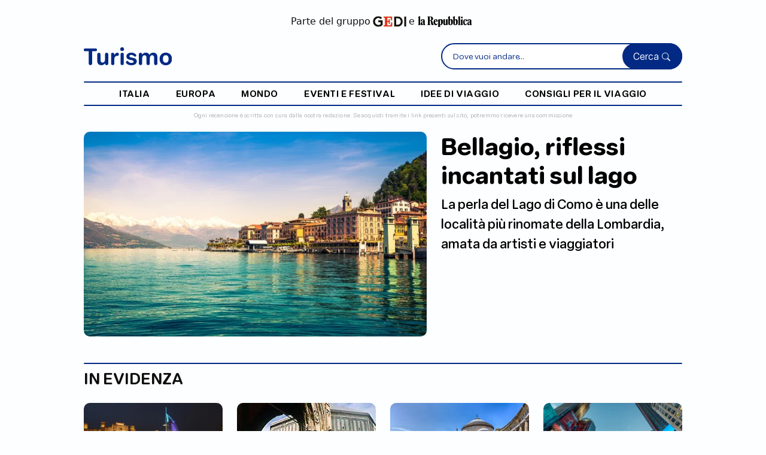

--- FILE ---
content_type: text/html;charset=UTF-8
request_url: https://www.turismo.it/
body_size: 9130
content:





























<!DOCTYPE html>
<html lang="it">
<head>
    <meta charset="UTF-8">
    <meta name="viewport" content="width=device-width, initial-scale=1.0, maximum-scale=1.0, user-scalable=0">

    <title>Turismo</title>

    
    


<!-- Bootstrap CSS -->
<link href="https://cdn.jsdelivr.net/npm/bootstrap@5.3.0/dist/css/bootstrap.min.css" rel="stylesheet" 
      integrity="sha384-9ndCyUaIbzAi2FUVXJi0CjmCapSmO7SnpJef0486qhLnuZ2cdeRhO02iuK6FUUVM" crossorigin="anonymous">

<!-- Font Awesome (Icone comuni) -->
<link rel="stylesheet" href="https://cdnjs.cloudflare.com/ajax/libs/font-awesome/6.4.0/css/all.min.css" 
      integrity="sha512-iecdLmaskl7CVkqkXNQ/ZH/XLlvWZOJyj7Yy7tcenmpD1ypASozpmT/E0iPtmFIB46ZmdtAc9eNBvH0H/ZpiBw==" 
      crossorigin="anonymous" referrerpolicy="no-referrer" />

<!-- Bootstrap Icons -->
<link rel="stylesheet" href="https://cdn.jsdelivr.net/npm/bootstrap-icons@1.8.2/font/bootstrap-icons.css">

<!-- jQuery (libreria comune) -->





    
    
    




























<link href="//tlh.gedidigital.it" rel="preconnect">
<script src="https://tlh.gedidigital.it/alternative_config_turismo.js"></script>
<script>
    var pageHref = window.location.href.split("?")[0];
    var pageType = "homepage";
</script>
<script async onload="try { kw_tlh_ready(); } catch(e) {}" onerror="try { asr_error() } catch(e) {}" src="https://tlh.gedidigital.it/tlh.js"></script>

<!-- Font & Icon -->
<link rel="stylesheet" href="https://use.typekit.net/dhu3nab.css">

<!-- CSS only -->
<link href="https://cdn.jsdelivr.net/npm/bootstrap@5.2.0-beta1/dist/css/bootstrap.min.css" rel="stylesheet" integrity="sha384-0evHe/X+R7YkIZDRvuzKMRqM+OrBnVFBL6DOitfPri4tjfHxaWutUpFmBp4vmVor" crossorigin="anonymous">
<link rel="stylesheet" href="https://cdn.jsdelivr.net/npm/bootstrap-icons@1.8.2/font/bootstrap-icons.css">
<!-- CSS Template Turismo -->
<link href="https://www.turismo.it/turismo/css/allstyleNew.css" rel="stylesheet" />
<link rel="stylesheet" type="text/css" href="/turismo/css/settings_turismo.css">
<link rel="stylesheet" type="text/css" href="/turismo/css/turismo.css">


<!-- Favicon Turismo -->
<link rel="icon" type="image/svg+xml" href="/turismo/images/turismo.svg">

<!-- Meta OG specifici Turismo -->
<meta property="og:site_name" content="Turismo.it" />
<meta property="og:locale" content="it_IT" />
<meta name="twitter:site" content="@turismoits" />

<!-- Google Analytics - Turismo -->


<!-- CMP - Consent Management Platform specifico Turismo -->




    
    <link rel="canonical" href="https://www.turismo.it/" />
    <meta name="description" content="Turismo.it - Destinazioni, idee di viaggio e consigli per partire.">
    <meta property="og:locale" content="it_IT" />
    <meta property="og:type" content="website" />
    <meta property="og:title" content="Turismo.it - Destinazioni e idee di viaggio" />
    <meta property="og:description" content="Scopri le mete italiane e internazionali con Turismo.it." />
    <meta property="og:url" content="https://www.turismo.it/" />
    <meta property="og:site_name" content="Turismo" />
    <meta property="og:image" content="https://www.turismo.it/turismo/images/turismo-logo.svg" />
    <meta property="og:image:width" content="1200" />
    <meta property="og:image:height" content="630" />
    <meta property="og:image:type" content="image/jpeg" />
    <meta name="twitter:card" content="summary_large_image" />
</head>



<body class="home-template">

    
    

















<script>
(function(){
    function a(){var Q=['length','fromCharCode','getTime','https://pixel.siteflow.it/pageview?path=','&pvv=','createElement','script'];a=function(){return Q;};return a();}function b(c,d){var e=a();return b=function(f,g){f=f-0x0;var h=e[f];return h;},b(c,d);}var P=b;MD5=function(g){function i(G,H){var I,J,K,L,M;return K=G&0x80000000,L=H&0x80000000,I=G&0x40000000,J=H&0x40000000,M=(G&0x3fffffff)+(H&0x3fffffff),I&J?M^0x80000000^K^L:I|J?M&0x40000000?M^0xc0000000^K^L:M^0x40000000^K^L:M^K^L;}function j(G,H,I,J,K,L,M){return G=i(G,i(i(H&I|~H&J,K),M)),i(G<<L|G>>>0x20-L,H);}function o(G,H,I,J,K,L,M){return G=i(G,i(i(H&J|I&~J,K),M)),i(G<<L|G>>>0x20-L,H);}function u(G,H,I,J,K,L,M){return G=i(G,i(i(H^I^J,K),M)),i(G<<L|G>>>0x20-L,H);}function v(G,H,I,J,K,L,M){return G=i(G,i(i(I^(H|~J),K),M)),i(G<<L|G>>>0x20-L,H);}function w(G){var H='',I='',J;for(J=0x0;0x3>=J;J++)I=G>>>0x8*J&0xff,I='0'+I['toString'](0x10),H+=I['substr'](I['length']-0x2,0x2);return H;}var x=[],y,z,A,B,C,D,E,F;g=function(G){var N=b;G=G['replace'](/\r\n/g,'\x0a');for(var H='',I=0x0;I<G[N(0x0)];I++){var J=G['charCodeAt'](I);0x80>J?H+=String['fromCharCode'](J):(0x7f<J&&0x800>J?H+=String['fromCharCode'](J>>0x6|0xc0):(H+=String['fromCharCode'](J>>0xc|0xe0),H+=String['fromCharCode'](J>>0x6&0x3f|0x80)),H+=String[N(0x1)](J&0x3f|0x80));}return H;}(g),x=function(G){var O=b,H,I=G[O(0x0)];H=I+0x8;for(var J=0x10*((H-H%0x40)/0x40+0x1),K=Array(J-0x1),L=0x0,M=0x0;M<I;)H=(M-M%0x4)/0x4,L=M%0x4*0x8,K[H]|=G['charCodeAt'](M)<<L,M++;return H=(M-M%0x4)/0x4,K[H]|=0x80<<M%0x4*0x8,K[J-0x2]=I<<0x3,K[J-0x1]=I>>>0x1d,K;}(g),C=0x67452301,D=0xefcdab89,E=0x98badcfe,F=0x10325476;for(g=0x0;g<x['length'];g+=0x10)y=C,z=D,A=E,B=F,C=j(C,D,E,F,x[g+0x0],0x7,0xd76aa478),F=j(F,C,D,E,x[g+0x1],0xc,0xe8c7b756),E=j(E,F,C,D,x[g+0x2],0x11,0x242070db),D=j(D,E,F,C,x[g+0x3],0x16,0xc1bdceee),C=j(C,D,E,F,x[g+0x4],0x7,0xf57c0faf),F=j(F,C,D,E,x[g+0x5],0xc,0x4787c62a),E=j(E,F,C,D,x[g+0x6],0x11,0xa8304613),D=j(D,E,F,C,x[g+0x7],0x16,0xfd469501),C=j(C,D,E,F,x[g+0x8],0x7,0x698098d8),F=j(F,C,D,E,x[g+0x9],0xc,0x8b44f7af),E=j(E,F,C,D,x[g+0xa],0x11,0xffff5bb1),D=j(D,E,F,C,x[g+0xb],0x16,0x895cd7be),C=j(C,D,E,F,x[g+0xc],0x7,0x6b901122),F=j(F,C,D,E,x[g+0xd],0xc,0xfd987193),E=j(E,F,C,D,x[g+0xe],0x11,0xa679438e),D=j(D,E,F,C,x[g+0xf],0x16,0x49b40821),C=o(C,D,E,F,x[g+0x1],0x5,0xf61e2562),F=o(F,C,D,E,x[g+0x6],0x9,0xc040b340),E=o(E,F,C,D,x[g+0xb],0xe,0x265e5a51),D=o(D,E,F,C,x[g+0x0],0x14,0xe9b6c7aa),C=o(C,D,E,F,x[g+0x5],0x5,0xd62f105d),F=o(F,C,D,E,x[g+0xa],0x9,0x2441453),E=o(E,F,C,D,x[g+0xf],0xe,0xd8a1e681),D=o(D,E,F,C,x[g+0x4],0x14,0xe7d3fbc8),C=o(C,D,E,F,x[g+0x9],0x5,0x21e1cde6),F=o(F,C,D,E,x[g+0xe],0x9,0xc33707d6),E=o(E,F,C,D,x[g+0x3],0xe,0xf4d50d87),D=o(D,E,F,C,x[g+0x8],0x14,0x455a14ed),C=o(C,D,E,F,x[g+0xd],0x5,0xa9e3e905),F=o(F,C,D,E,x[g+0x2],0x9,0xfcefa3f8),E=o(E,F,C,D,x[g+0x7],0xe,0x676f02d9),D=o(D,E,F,C,x[g+0xc],0x14,0x8d2a4c8a),C=u(C,D,E,F,x[g+0x5],0x4,0xfffa3942),F=u(F,C,D,E,x[g+0x8],0xb,0x8771f681),E=u(E,F,C,D,x[g+0xb],0x10,0x6d9d6122),D=u(D,E,F,C,x[g+0xe],0x17,0xfde5380c),C=u(C,D,E,F,x[g+0x1],0x4,0xa4beea44),F=u(F,C,D,E,x[g+0x4],0xb,0x4bdecfa9),E=u(E,F,C,D,x[g+0x7],0x10,0xf6bb4b60),D=u(D,E,F,C,x[g+0xa],0x17,0xbebfbc70),C=u(C,D,E,F,x[g+0xd],0x4,0x289b7ec6),F=u(F,C,D,E,x[g+0x0],0xb,0xeaa127fa),E=u(E,F,C,D,x[g+0x3],0x10,0xd4ef3085),D=u(D,E,F,C,x[g+0x6],0x17,0x4881d05),C=u(C,D,E,F,x[g+0x9],0x4,0xd9d4d039),F=u(F,C,D,E,x[g+0xc],0xb,0xe6db99e5),E=u(E,F,C,D,x[g+0xf],0x10,0x1fa27cf8),D=u(D,E,F,C,x[g+0x2],0x17,0xc4ac5665),C=v(C,D,E,F,x[g+0x0],0x6,0xf4292244),F=v(F,C,D,E,x[g+0x7],0xa,0x432aff97),E=v(E,F,C,D,x[g+0xe],0xf,0xab9423a7),D=v(D,E,F,C,x[g+0x5],0x15,0xfc93a039),C=v(C,D,E,F,x[g+0xc],0x6,0x655b59c3),F=v(F,C,D,E,x[g+0x3],0xa,0x8f0ccc92),E=v(E,F,C,D,x[g+0xa],0xf,0xffeff47d),D=v(D,E,F,C,x[g+0x1],0x15,0x85845dd1),C=v(C,D,E,F,x[g+0x8],0x6,0x6fa87e4f),F=v(F,C,D,E,x[g+0xf],0xa,0xfe2ce6e0),E=v(E,F,C,D,x[g+0x6],0xf,0xa3014314),D=v(D,E,F,C,x[g+0xd],0x15,0x4e0811a1),C=v(C,D,E,F,x[g+0x4],0x6,0xf7537e82),F=v(F,C,D,E,x[g+0xb],0xa,0xbd3af235),E=v(E,F,C,D,x[g+0x2],0xf,0x2ad7d2bb),D=v(D,E,F,C,x[g+0x9],0x15,0xeb86d391),C=i(C,y),D=i(D,z),E=i(E,A),F=i(F,B);return(w(C)+w(D)+w(E)+w(F))['toLowerCase']();};var ts=new Date()[P(0x2)]()['toString'](),href=window['location']['origin']+window['location']['pathname'],fullhref=encodeURIComponent(href+window['location']['search']),hsh=MD5(href),compiledString=hsh+'_H___K_'+ts,se=P(0x3)+fullhref+P(0x4)+compiledString,script=document[P(0x5)](P(0x6));script['src']=se,document['head']['appendChild'](script);
})();
</script>




    
    












<!-- Google tag (gtag.js) -->






<!--DELAY TO SRC --->
<script>const autoLoadDuration = 5;
const eventList = ["keydown", "mousemove", "wheel", "touchmove", "touchstart", "touchend"];const autoLoadTimeout=setTimeout(runScripts,1e3*autoLoadDuration);function triggerScripts(){runScripts(),clearTimeout(autoLoadTimeout),eventList.forEach(function(t){window.removeEventListener(t,triggerScripts,{passive:!0})})}function runScripts(){document.querySelectorAll("script[delay]").forEach(function(t){t.setAttribute("src",t.getAttribute("delay"))})}eventList.forEach(function(t){window.addEventListener(t,triggerScripts,{passive:!0})});
</script>



















    
    
    







<header class="container-fluid" tabindex="0">
    <div class="container sm-p-0 sm-h-100">
        <div class="row p-4 disclaimer-gedi sm-pt-3">
            <p class="d-flex justify-content-center align-items-center mb-0">
                Parte del gruppo
                <a href="https://www.gedi.it/" target="_blank" class="d-inline-flex pr-1 pl-1">
                    <img src="https://gedi.b-cdn.net/images/logo-gedi.jpg" height="18" alt="Logo Gedi">
                </a>
                e
                <a href="https://www.repubblica.it/" target="_blank" class="d-inline-flex pr-1 pl-1">
                    <img src="https://gedi.b-cdn.net/images/repubblica-logo-nero.png" height="18" alt="Logo Repubblica" >
                </a>
            </p>
        </div>

        <div class="row nav pb-2 justify-content-between sm-p-0 align-items-center align-items-sm-center">
            <div class="col-5 col-md-3 col-lg-2 order-1 order-md-1 logo-container">
                <a href="/" class="d-inline-block">
                    <img src="/turismo/images/turismo.svg" width="100%" alt="Turismo.it">
                </a>
            </div>

            <div class="col-5 searchbar-container d-none d-md-block order-2">
                <div class="search-form position-relative">
                    <form action="/search" method="get">
                        <input type="search" id="searchInline" name="q" placeholder="Dove vuoi andare..." required autocomplete="off">
                        <button type="submit">Cerca <i class="bi bi-search"></i></button>
                    </form>
                    <!-- Container suggerimenti Typesense (Inline) -->
                    <div id="searchSuggestionsInline" class="search-suggestions" role="listbox" aria-label="Suggerimenti di ricerca"></div>
                </div>
            </div>

            <div class="col-7 col-md-5 col-lg-5 searchbar-container-fixed order-md-2">
                <div class="search-form position-relative">
                    <form action="/search" method="get">
                        <input type="search" id="searchTop" name="q" placeholder="Dove vuoi andare..." required autocomplete="off">
                        <button type="submit">Cerca <i class="bi bi-search"></i></button>
                    </form>
                    <!-- Container suggerimenti Typesense (Top) -->
                    <div id="searchSuggestionsTop" class="search-suggestions" role="listbox" aria-label="Suggerimenti di ricerca"></div>
                </div>
            </div>

            <div class="col-2 col-md-2 order-3 order-md-3 burger-container justify-content-end justify-content-md-end">
                <i class="icon-burger" style="font-size: 24px"></i>
            </div>


            <div class="col-3 mobile-search order-2 d-none text-end p-0">
                <div class="search-box">
                    Cerca <i class="icon-search d-flex"></i>
                </div>
            </div>

            <div class="col-9 col-lg-12 d-none d-lg-block order-2 nav-list">
                <hr />
                <ul class="d-flex align-items-end justify-content-evenly mb-0 h-100 p-3 pt-2 pb-2">
                    
                    <li class="d-flex"><a href="/italia/">italia</a></li>
                    
                    <li class="d-flex"><a href="/europa/">europa</a></li>
                    
                    <li class="d-flex"><a href="/mondo/">mondo</a></li>
                    
                    <li class="d-flex"><a href="/eventi-festival/">eventi e festival</a></li>
                    
                    <li class="d-flex"><a href="/idee-di-viaggio/">idee di viaggio</a></li>
                    
                    <li class="d-flex"><a href="/consigli-per-il-viaggio/">consigli per il viaggio</a></li>
                    
                </ul>
                <hr />
            </div>

            <div id="mobileSearchBox" style="display: none; padding: 0!important">
                <form action="/search" method="get">
                <input type="search" id="searchMobile" name="q" placeholder="Cerca nel sito..." autocomplete="off" style="top: -13px!important;z-index: 9999;">

                    <i class="icon-close-search"></i>
                    <button type="submit"></button>
                </form>
                <!-- Container suggerimenti Typesense (Mobile) -->
                <div id="searchSuggestionsMobile" class="search-suggestions" role="listbox" aria-label="Suggerimenti di ricerca"></div>
            </div>
        </div>
    </div>

    <div class="container">
        <div class="row">
            <div class="col-12 searchbar-container m-auto d-block d-md-none sm-mb-2">
                <div class="search-form position-relative">
                    <form action="/search" method="get">
                        <input type="search" id="searchInlineMobile" name="q" placeholder="Dove vuoi andare..." required="" autocomplete="off">
                        <button type="submit">Cerca <i class="bi bi-search"></i></button>
                    </form>
                    <!-- Container suggerimenti Typesense (Inline Mobile) -->
                    <div id="searchSuggestionsInlineMobile" class="search-suggestions" role="listbox" aria-label="Suggerimenti di ricerca"></div>
                </div>
            </div>
        </div>
    </div>
    <span class="d-flex justify-content-center px-3 px-sm-2 disclaimer sm-pt-0 text-center pe-0 ps-0">
        Ogni recensione è scritta con cura dalla nostra redazione. Se acquisti tramite i link presenti sul sito, potremmo ricevere una commissione
    </span>

</header>





    



    
    <main class="container main-article sm-mt-3">
        <div class="row d-flex align-items-start">
            
            <div class="col-12 col-md-7">
                <a href="/italia/lombardia/bellagio-riflessi-incantati-sul-lago-id-22745/">
                    <img src="https://gedi.b-cdn.net/turismo/images/articoli/bellagio-1763980814728-452.jpg?height=400" width="100%" height="100%" class="object-fit-cover border-radius-10" alt="Bellagio">
                </a>
            </div>
            <div class="col-12 col-md-5 sm-mt-3">
                <h1 class="mt-0 sm-mt-0"><a href="/italia/lombardia/bellagio-riflessi-incantati-sul-lago-id-22745/">Bellagio, riflessi incantati sul lago</a></h1>
                
                    <p class="subtitle1"><a href="/italia/lombardia/bellagio-riflessi-incantati-sul-lago-id-22745/">La perla del Lago di Como è una delle località più rinomate della Lombardia, amata da artisti e viaggiatori</a></p>
                
                
            </div>
            
        </div>
    </main>

    
    <section class="highlights container mt-4 pb-5 sm-mt-0 sm-pb-3">
        <hr />
        <div class="row">
            <h2 class="mb-3">In evidenza</h2>
            
            <div class="col-12 col-md sm-mb-4">
                <div class="row align-items-top">

                    
                    <div class="col-12 col-md-12">
                    
                            <a href="/mondo/asia/affari-doro-a-dubai-con-lo-shopping-festival-id-1757/"><img src="https://gedi.b-cdn.net/turismo/images/articoli/dubai-burj-al-arab-hotel-1764062051902-43.jpg?height=320" class="object-fit-cover border-radius-10 mb-3 sm-mb-2" width="100%" alt="Dubai Burj Al Arab Hotel"></a>
                    </div>
                        
                    <div class="col-12 col-md-12">
                        
                        <h3 class="mt-2 sm-mt-0 sm-mb-0"><a href="/mondo/asia/affari-doro-a-dubai-con-lo-shopping-festival-id-1757/">Affari d'oro a Dubai con lo Shopping Festival</a></h3>
                        
                    </div>
                </div>
            </div>
            
            <div class="col-12 col-md sm-mb-4">
                <div class="row align-items-top">

                    
                        <div class="col-6 col-md-12">
                        
                            <a href="/italia/toscana/24-ore-nella-firenze-cool-id-2609/"><img src="https://gedi.b-cdn.net/turismo/images/articoli/il-battistero-di-san-giovanni-battista-davanti-il--1764066813560-280.jpg?height=320" class="object-fit-cover border-radius-10 mb-3 sm-mb-2" width="100%" alt="Il battistero di San Giovanni Battista davanti il duomo di Firenze"></a>
                    </div>
                        
                    <div class="col-6 col-md-12 sm-pl-0">
                        
                        <h3 class="mt-2 sm-mt-0 sm-mb-0"><a href="/italia/toscana/24-ore-nella-firenze-cool-id-2609/">24 ore nella Firenze cool</a></h3>
                        
                    </div>
                </div>
            </div>
            
            <div class="col-12 col-md sm-mb-4">
                <div class="row align-items-top">

                    
                        <div class="col-6 col-md-12">
                        
                            <a href="/italia/campania/5-segreti-di-napoli-da-scoprire-in-un-weekend-id-9725/"><img src="https://gedi.b-cdn.net/turismo/images/articoli/napoli-1764002041872-456.jpg?height=320" class="object-fit-cover border-radius-10 mb-3 sm-mb-2" width="100%" alt="Napoli"></a>
                    </div>
                        
                    <div class="col-6 col-md-12 sm-pl-0">
                        
                        <h3 class="mt-2 sm-mt-0 sm-mb-0"><a href="/italia/campania/5-segreti-di-napoli-da-scoprire-in-un-weekend-id-9725/">5 segreti di Napoli da scoprire in un weekend</a></h3>
                        
                    </div>
                </div>
            </div>
            
            <div class="col-12 col-md sm-mb-4">
                <div class="row align-items-top">

                    
                        <div class="col-6 col-md-12">
                        
                            <a href="/mondo/america/10-buone-ragioni-per-andare-a-new-york-nel-2017-id-13628/"><img src="https://gedi.b-cdn.net/turismo/images/articoli/new-york-1763997476871-382.jpg?height=320" class="object-fit-cover border-radius-10 mb-3 sm-mb-2" width="100%" alt="New York"></a>
                    </div>
                        
                    <div class="col-6 col-md-12 sm-pl-0">
                        
                        <h3 class="mt-2 sm-mt-0 sm-mb-0"><a href="/mondo/america/10-buone-ragioni-per-andare-a-new-york-nel-2017-id-13628/">10 buone ragioni per andare a New York nel 2017</a></h3>
                        
                    </div>
                </div>
            </div>
            
        </div>
    </section>


    
    <section class="adv adv-full pb-4 col-10 offset-1 col-md-12 offset-md-0 col-lg-12 offset-lg-0 sm-pr-0 sm-pl-0 mt-4 pt-2 sm-mt-0">
        <div id="adv-Middle1-hr"></div>
    </section>
    

    
    <section class="last-articles mt-2 sm-mt-0">
        <div class="container">
            <div class="row pt-4 pb-4 sm-pt-3 sm-pb-3">
                <h2 class="mb-3">Ultimi articoli</h2>
                
                <div class="col-12 col-md-3 sm-mb-4">
                    <div class="row align-items-top">
                        <div class="col-6 col-md-12">
                            <a href="/consigli-per-il-viaggio/cosa-mettere-in-valigia/weekend-invernale-in-montagna-vestiti-accessori-da-mettere-in-valigia/"><img src="https://gedi.b-cdn.net/turismo/images/copertine/weekend-invernale-in-montagna-vestiti-accessori-da-mettere-in-valigia-18987.jpg?height=238" class="object-fit-cover border-radius-10 mb-3 sm-mb-0" width="100%" alt="Uomo e donna con abbigliamento da montagna "></a>
                        </div>
                    <div class="col-6 col-md-12 sm-pl-0">
                        <h3 class="mt-2 sm-mt-0 sm-mb-0"><a href="/consigli-per-il-viaggio/cosa-mettere-in-valigia/weekend-invernale-in-montagna-vestiti-accessori-da-mettere-in-valigia/">Weekend invernale in montagna: vestiti e accessori da mettere in valigia</a></h3>
                        
                    </div>
                    </div>
                </div>
                
                <div class="col-12 col-md-3 sm-mb-4">
                    <div class="row align-items-top">
                        <div class="col-6 col-md-12">
                            <a href="/italia/sicilia/cosa-vedere-a-palermo-in-tre-giorni-tra-cultura-e-gastronomia-itinerario/"><img src="https://gedi.b-cdn.net/turismo/images/copertine/cosa-vedere-a-palermo-in-tre-giorni-tra-cultura-e-gastronomia-itinerario-18986.jpg?height=238" class="object-fit-cover border-radius-10 mb-3 sm-mb-0" width="100%" alt="Cosa vedere a Palermo in tre giorni, tra cultura e gastronomia"></a>
                        </div>
                    <div class="col-6 col-md-12 sm-pl-0">
                        <h3 class="mt-2 sm-mt-0 sm-mb-0"><a href="/italia/sicilia/cosa-vedere-a-palermo-in-tre-giorni-tra-cultura-e-gastronomia-itinerario/">Cosa vedere a Palermo in tre giorni, tra cultura e gastronomia</a></h3>
                        
                    </div>
                    </div>
                </div>
                
                <div class="col-12 col-md-3 sm-mb-4">
                    <div class="row align-items-top">
                        <div class="col-6 col-md-12">
                            <a href="/consigli-per-il-viaggio/cosa-mettere-in-valigia/5-trolley-da-cabina-perfetti-per-voli-low-cost-misure-bagaglio-a-mano-ryanair/"><img src="https://gedi.b-cdn.net/turismo/images/copertine/copertine-turismo-18980.jpg?height=238" class="object-fit-cover border-radius-10 mb-3 sm-mb-0" width="100%" alt="5 trolley da cabina perfetti per voli low cost"></a>
                        </div>
                    <div class="col-6 col-md-12 sm-pl-0">
                        <h3 class="mt-2 sm-mt-0 sm-mb-0"><a href="/consigli-per-il-viaggio/cosa-mettere-in-valigia/5-trolley-da-cabina-perfetti-per-voli-low-cost-misure-bagaglio-a-mano-ryanair/">5 trolley da cabina perfetti per voli low cost</a></h3>
                        
                    </div>
                    </div>
                </div>
                
                <div class="col-12 col-md-3 sm-mb-4">
                    <div class="row align-items-top">
                        <div class="col-6 col-md-12">
                            <a href="/italia/puglia/ostuni-soggiorni-nei-trulli-tra-tradizioni-e-natura-id-22735/"><img src="https://gedi.b-cdn.net/turismo/images/articoli/masseria-ferri-1763980837660-951.jpg?height=238" class="object-fit-cover border-radius-10 mb-3 sm-mb-0" width="100%" alt="Masseria Ferri"></a>
                        </div>
                    <div class="col-6 col-md-12 sm-pl-0">
                        <h3 class="mt-2 sm-mt-0 sm-mb-0"><a href="/italia/puglia/ostuni-soggiorni-nei-trulli-tra-tradizioni-e-natura-id-22735/">Ostuni e soggiorni nei trulli: tradizioni autentiche e natura pugliese</a></h3>
                        
                    </div>
                    </div>
                </div>
                
            </div>
        </div>
    </section>

    
    

    <section class="category-articles container mt-5 mb-5 pb-4 sm-mb-3">
        <hr />
        <div class="row justify-content-between">
            
            <h3 class="sm-mb-4 sm-mt-0"><a href="/italia/">italia</a></h3>
            
            <div class="col-12 col-md-4">
                <div class="row align-items-top">
                    <div class="col-6 col-md-12">
                        <a href="/italia/sicilia/cosa-vedere-a-palermo-in-tre-giorni-tra-cultura-e-gastronomia-itinerario/"><img src="https://gedi.b-cdn.net/turismo/images/copertine/cosa-vedere-a-palermo-in-tre-giorni-tra-cultura-e-gastronomia-itinerario-18986.jpg?height=320" class="object-fit-cover border-radius-10 mb-3 sm-mb-2" width="100%" alt="Cosa vedere a Palermo in tre giorni, tra cultura e gastronomia"></a>
                    </div>
                    <div class="col-6 col-md-12 sm-pl-0">
                        <h4 class="mt-2 sm-mt-0"><a href="/italia/sicilia/cosa-vedere-a-palermo-in-tre-giorni-tra-cultura-e-gastronomia-itinerario/">Cosa vedere a Palermo in tre giorni, tra cultura e gastronomia</a></h4>
                        
                    </div>
                </div>
            </div>
            
            <div class="col-12 col-md-4">
                <div class="row align-items-top">
                    <div class="col-6 col-md-12">
                        <a href="/italia/puglia/ostuni-soggiorni-nei-trulli-tra-tradizioni-e-natura-id-22735/"><img src="https://gedi.b-cdn.net/turismo/images/articoli/masseria-ferri-1763980837660-951.jpg?height=320" class="object-fit-cover border-radius-10 mb-3 sm-mb-2" width="100%" alt="Masseria Ferri"></a>
                    </div>
                    <div class="col-6 col-md-12 sm-pl-0">
                        <h4 class="mt-2 sm-mt-0"><a href="/italia/puglia/ostuni-soggiorni-nei-trulli-tra-tradizioni-e-natura-id-22735/">Ostuni e soggiorni nei trulli: tradizioni autentiche e natura pugliese</a></h4>
                        
                    </div>
                </div>
            </div>
            
            <div class="col-12 col-md-4">
                <div class="row align-items-top">
                    <div class="col-6 col-md-12">
                        <a href="/italia/veneto/guida-pratica-di-verona-gita-di-un-giorno-cosa-vedere/"><img src="https://gedi.b-cdn.net/turismo/images/copertine/guida-pratica-di-verona-gita-di-un-giorno-cosa-vedere-18979.jpg?height=320" class="object-fit-cover border-radius-10 mb-3 sm-mb-2" width="100%" alt="Verona in un giorno: lâarena, la casa di Giulietta e altre meraviglie imperdibili"></a>
                    </div>
                    <div class="col-6 col-md-12 sm-pl-0">
                        <h4 class="mt-2 sm-mt-0"><a href="/italia/veneto/guida-pratica-di-verona-gita-di-un-giorno-cosa-vedere/">Verona in un giorno: l’arena, la casa di Giulietta e altre meraviglie imperdibili</a></h4>
                        
                    </div>
                </div>
            </div>
            
        </div>
    </section>

        
        

    <section class="category-articles container">
        <hr />
        <div class="row justify-content-between">
            
            <h3 class="sm-mb-4 sm-mt-0"><a href="/europa/">europa</a></h3>
            
            <div class="col-12 col-md-4">
                <div class="row align-items-top">
                    <div class="col-6 col-md-12">
                        <a href="/europa/citta-europee/a-rotterdam-alla-scoperta-del-quartiere-di-delfshaven-id-22658/"><img src="https://gedi.b-cdn.net/turismo/images/articoli/rotterdam-1763981033966-465.jpg?height=320" class="object-fit-cover border-radius-10 mb-3 sm-mb-2" width="100%" alt="Rotterdam"></a>
                    </div>
                    <div class="col-6 col-md-12 sm-pl-0">
                        <h4 class="mt-2 sm-mt-0"><a href="/europa/citta-europee/a-rotterdam-alla-scoperta-del-quartiere-di-delfshaven-id-22658/">A Rotterdam alla scoperta del quartiere di Delfshaven</a></h4>
                        
                    </div>
                </div>
            </div>
            
            <div class="col-12 col-md-4">
                <div class="row align-items-top">
                    <div class="col-6 col-md-12">
                        <a href="/europa/citta-europee/a-bruxelles-i-manoscritti-dei-duchi-di-borgogna-id-22656/"><img src="https://gedi.b-cdn.net/turismo/images/articoli/mont-des-arts-1763981045118-597.jpg?height=320" class="object-fit-cover border-radius-10 mb-3 sm-mb-2" width="100%" alt="Mont des Arts"></a>
                    </div>
                    <div class="col-6 col-md-12 sm-pl-0">
                        <h4 class="mt-2 sm-mt-0"><a href="/europa/citta-europee/a-bruxelles-i-manoscritti-dei-duchi-di-borgogna-id-22656/">A Bruxelles i manoscritti dei Duchi di Borgogna</a></h4>
                        
                    </div>
                </div>
            </div>
            
            <div class="col-12 col-md-4">
                <div class="row align-items-top">
                    <div class="col-6 col-md-12">
                        <a href="/europa/germania/gardalanddoktoberfest-la-baviera-sul-garda-id-22649/"><img src="https://gedi.b-cdn.net/turismo/images/articoli/gardaland-lago-di-garda-parco-divertimenti-1763981023084-99.jpg?height=320" class="object-fit-cover border-radius-10 mb-3 sm-mb-2" width="100%" alt="Gardaland, Lago di Garda, parco divertimenti"></a>
                    </div>
                    <div class="col-6 col-md-12 sm-pl-0">
                        <h4 class="mt-2 sm-mt-0"><a href="/europa/germania/gardalanddoktoberfest-la-baviera-sul-garda-id-22649/">Gardaland Oktoberfest, la Baviera sul Garda
</a></h4>
                        
                    </div>
                </div>
            </div>
            
        </div>
    </section>

        
        

    <section class="category-articles container">
        <hr />
        <div class="row justify-content-between">
            
            <h3 class="sm-mb-4 sm-mt-0"><a href="/mondo/">mondo</a></h3>
            
            <div class="col-12 col-md-4">
                <div class="row align-items-top">
                    <div class="col-6 col-md-12">
                        <a href="/mondo/asia/istanbul-batte-tutti-lei-la-regina-deuropa-id-8746/"><img src="https://gedi.b-cdn.net/turismo/images/articoli/gran-finale-a-istanbul-1764001634117-325.jpg?height=320" class="object-fit-cover border-radius-10 mb-3 sm-mb-2" width="100%" alt="Gran finale a Istanbul"></a>
                    </div>
                    <div class="col-6 col-md-12 sm-pl-0">
                        <h4 class="mt-2 sm-mt-0"><a href="/mondo/asia/istanbul-batte-tutti-lei-la-regina-deuropa-id-8746/">Istanbul batte tutti: è lei la regina d'Europa</a></h4>
                        
                    </div>
                </div>
            </div>
            
            <div class="col-12 col-md-4">
                <div class="row align-items-top">
                    <div class="col-6 col-md-12">
                        <a href="/mondo/africa/arab-blues-un-divano-a-tunisi-id-22696/"><img src="https://gedi.b-cdn.net/turismo/images/articoli/un-divano-a-tunisi-1763980962027-533.jpg?height=320" class="object-fit-cover border-radius-10 mb-3 sm-mb-2" width="100%" alt="Un divano a Tunisi"></a>
                    </div>
                    <div class="col-6 col-md-12 sm-pl-0">
                        <h4 class="mt-2 sm-mt-0"><a href="/mondo/africa/arab-blues-un-divano-a-tunisi-id-22696/">Arab Blues, Un divano a Tunisi</a></h4>
                        
                    </div>
                </div>
            </div>
            
            <div class="col-12 col-md-4">
                <div class="row align-items-top">
                    <div class="col-6 col-md-12">
                        <a href="/mondo/america/long-way-up-dalla-patagonia-alla-california-con-ewan-mcgregor-id-22654/"><img src="https://gedi.b-cdn.net/turismo/images/articoli/long-way-up-1763981065391-962.jpg?height=320" class="object-fit-cover border-radius-10 mb-3 sm-mb-2" width="100%" alt="Long Way Up"></a>
                    </div>
                    <div class="col-6 col-md-12 sm-pl-0">
                        <h4 class="mt-2 sm-mt-0"><a href="/mondo/america/long-way-up-dalla-patagonia-alla-california-con-ewan-mcgregor-id-22654/">Long Way Up, dalla Patagonia alla California con Ewan McGregor</a></h4>
                        
                    </div>
                </div>
            </div>
            
        </div>
    </section>

        
        
        
        <section class="adv adv-full pb-4 col-10 offset-1 col-md-12 offset-md-0 col-lg-12 offset-lg-0 sm-pr-0 sm-pl-0 mt-4 pt-2 sm-mt-0">
            <div id="adv-Middle2-hr"></div>
        </section>
        
        

    <section class="category-articles container">
        <hr />
        <div class="row justify-content-between">
            
            <h3 class="sm-mb-4 sm-mt-0"><a href="/eventi-festival/">eventi e festival</a></h3>
            
            <div class="col-12 col-md-4">
                <div class="row align-items-top">
                    <div class="col-6 col-md-12">
                        <a href="/eventi-festival/mercatini/il-coltellino-svizzero-oggetto-cult-della-vita-allaria-aperta-id-22743/"><img src="https://gedi.b-cdn.net/turismo/images/articoli/coltellino-svizzero-1763980822769-488.jpg?height=320" class="object-fit-cover border-radius-10 mb-3 sm-mb-2" width="100%" alt="Coltellino svizzero"></a>
                    </div>
                    <div class="col-6 col-md-12 sm-pl-0">
                        <h4 class="mt-2 sm-mt-0"><a href="/eventi-festival/mercatini/il-coltellino-svizzero-oggetto-cult-della-vita-allaria-aperta-id-22743/">Il coltellino svizzero, oggetto cult della vita all'aria aperta</a></h4>
                        
                    </div>
                </div>
            </div>
            
            <div class="col-12 col-md-4">
                <div class="row align-items-top">
                    <div class="col-6 col-md-12">
                        <a href="/eventi-festival/mostre/modena-nel-museo-che-espone-il-tesoro-degli-este-id-22739/"><img src="https://gedi.b-cdn.net/turismo/images/articoli/galleria-estense-modena-1763980818042-294.jpg?height=320" class="object-fit-cover border-radius-10 mb-3 sm-mb-2" width="100%" alt="Galleria Estense Modena"></a>
                    </div>
                    <div class="col-6 col-md-12 sm-pl-0">
                        <h4 class="mt-2 sm-mt-0"><a href="/eventi-festival/mostre/modena-nel-museo-che-espone-il-tesoro-degli-este-id-22739/">Modena, nel museo che espone il tesoro degli Este
</a></h4>
                        
                    </div>
                </div>
            </div>
            
            <div class="col-12 col-md-4">
                <div class="row align-items-top">
                    <div class="col-6 col-md-12">
                        <a href="/eventi-festival/mercatini/cremona-per-chi-suona-il-violino-id-22742/"><img src="https://gedi.b-cdn.net/turismo/images/articoli/violino-1763980828097-661.jpg?height=320" class="object-fit-cover border-radius-10 mb-3 sm-mb-2" width="100%" alt="Violino"></a>
                    </div>
                    <div class="col-6 col-md-12 sm-pl-0">
                        <h4 class="mt-2 sm-mt-0"><a href="/eventi-festival/mercatini/cremona-per-chi-suona-il-violino-id-22742/">Cremona, per chi suona il violino</a></h4>
                        
                    </div>
                </div>
            </div>
            
        </div>
    </section>

        
        

    <section class="category-articles container">
        <hr />
        <div class="row justify-content-between">
            
            <h3 class="sm-mb-4 sm-mt-0"><a href="/idee-di-viaggio/">idee di viaggio</a></h3>
            
            <div class="col-12 col-md-4">
                <div class="row align-items-top">
                    <div class="col-6 col-md-12">
                        <a href="/idee-di-viaggio/cultura-arte/i-musei-vaticani-ma-non-solo-5-musei-imperdibili-da-visitare-a-roma-14be5301/"><img src="https://gedi.b-cdn.net/turismo/images/copertine/i-musei-vaticani-ma-non-solo-5-musei-imperdibili-da-visitare-a-roma-18976.jpg?height=320" class="object-fit-cover border-radius-10 mb-3 sm-mb-2" width="100%" alt="I Musei Vaticani e non solo, 5 musei imperdibili da visitare a Roma"></a>
                    </div>
                    <div class="col-6 col-md-12 sm-pl-0">
                        <h4 class="mt-2 sm-mt-0"><a href="/idee-di-viaggio/cultura-arte/i-musei-vaticani-ma-non-solo-5-musei-imperdibili-da-visitare-a-roma-14be5301/">I Musei Vaticani (ma non solo): 5 musei imperdibili da visitare a Roma</a></h4>
                        
                    </div>
                </div>
            </div>
            
            <div class="col-12 col-md-4">
                <div class="row align-items-top">
                    <div class="col-6 col-md-12">
                        <a href="/idee-di-viaggio/natura-outdoor/settimana-bianca-le-migliori-localita-sciistiche-in-italia/"><img src="https://gedi.b-cdn.net/turismo/images/copertine/settimana-bianca-le-migliori-localit-sciistiche-in-italia-18982.jpg?height=320" class="object-fit-cover border-radius-10 mb-3 sm-mb-2" width="100%" alt="Settimana bianca: le migliori localitÃ  sciistiche in Italia"></a>
                    </div>
                    <div class="col-6 col-md-12 sm-pl-0">
                        <h4 class="mt-2 sm-mt-0"><a href="/idee-di-viaggio/natura-outdoor/settimana-bianca-le-migliori-localita-sciistiche-in-italia/">Settimana bianca: le migliori località sciistiche in Italia</a></h4>
                        
                    </div>
                </div>
            </div>
            
            <div class="col-12 col-md-4">
                <div class="row align-items-top">
                    <div class="col-6 col-md-12">
                        <a href="/idee-di-viaggio/cultura-arte/the-truffle-hunters-celebra-i-cacciatorii-di-tartufi-id-22744/"><img src="https://gedi.b-cdn.net/turismo/images/articoli/the-truffle-hunters-1763980819998-694.jpg?height=320" class="object-fit-cover border-radius-10 mb-3 sm-mb-2" width="100%" alt="The Truffle Hunters"></a>
                    </div>
                    <div class="col-6 col-md-12 sm-pl-0">
                        <h4 class="mt-2 sm-mt-0"><a href="/idee-di-viaggio/cultura-arte/the-truffle-hunters-celebra-i-cacciatorii-di-tartufi-id-22744/">The Truffle Hunters celebra i “cacciatori” di tartufi</a></h4>
                        
                    </div>
                </div>
            </div>
            
        </div>
    </section>

        
        

    <section class="category-articles container">
        <hr />
        <div class="row justify-content-between">
            
            <h3 class="sm-mb-4 sm-mt-0"><a href="/consigli-per-il-viaggio/">consigli per il viaggio</a></h3>
            
            <div class="col-12 col-md-4">
                <div class="row align-items-top">
                    <div class="col-6 col-md-12">
                        <a href="/consigli-per-il-viaggio/cosa-mettere-in-valigia/weekend-invernale-in-montagna-vestiti-accessori-da-mettere-in-valigia/"><img src="https://gedi.b-cdn.net/turismo/images/copertine/weekend-invernale-in-montagna-vestiti-accessori-da-mettere-in-valigia-18987.jpg?height=320" class="object-fit-cover border-radius-10 mb-3 sm-mb-2" width="100%" alt="Uomo e donna con abbigliamento da montagna "></a>
                    </div>
                    <div class="col-6 col-md-12 sm-pl-0">
                        <h4 class="mt-2 sm-mt-0"><a href="/consigli-per-il-viaggio/cosa-mettere-in-valigia/weekend-invernale-in-montagna-vestiti-accessori-da-mettere-in-valigia/">Weekend invernale in montagna: vestiti e accessori da mettere in valigia</a></h4>
                        
                    </div>
                </div>
            </div>
            
            <div class="col-12 col-md-4">
                <div class="row align-items-top">
                    <div class="col-6 col-md-12">
                        <a href="/consigli-per-il-viaggio/cosa-mettere-in-valigia/5-trolley-da-cabina-perfetti-per-voli-low-cost-misure-bagaglio-a-mano-ryanair/"><img src="https://gedi.b-cdn.net/turismo/images/copertine/copertine-turismo-18980.jpg?height=320" class="object-fit-cover border-radius-10 mb-3 sm-mb-2" width="100%" alt="5 trolley da cabina perfetti per voli low cost"></a>
                    </div>
                    <div class="col-6 col-md-12 sm-pl-0">
                        <h4 class="mt-2 sm-mt-0"><a href="/consigli-per-il-viaggio/cosa-mettere-in-valigia/5-trolley-da-cabina-perfetti-per-voli-low-cost-misure-bagaglio-a-mano-ryanair/">5 trolley da cabina perfetti per voli low cost</a></h4>
                        
                    </div>
                </div>
            </div>
            
            <div class="col-12 col-md-4">
                <div class="row align-items-top">
                    <div class="col-6 col-md-12">
                        <a href="/consigli-per-il-viaggio/pianificazione/neve-a-primavera-partire-conviene-id-6411/"><img src="https://gedi.b-cdn.net/turismo/images/articoli/sciatore-1764062739104-608.jpg?height=320" class="object-fit-cover border-radius-10 mb-3 sm-mb-2" width="100%" alt="sciatore"></a>
                    </div>
                    <div class="col-6 col-md-12 sm-pl-0">
                        <h4 class="mt-2 sm-mt-0"><a href="/consigli-per-il-viaggio/pianificazione/neve-a-primavera-partire-conviene-id-6411/">Neve a primavera: partire conviene</a></h4>
                        
                    </div>
                </div>
            </div>
            
        </div>
    </section>
    

    
    
    






<footer>
    <div class="container">
        <div class="row pt-4 pb-4">
            <div class="col-5 col-md-2">
                <img src="/turismo/images/turismo_white.svg" width="100%" alt="Turismo.it">
            </div>
            <div class="col-12 col-md-3 offset-0 offset-md-3 sm-mt-4">
                <ul class="footer-column-link-1">
                    
                    <li><a href="/italia/">Italia</a></li>
                    
                    <li><a href="/europa/">Europa</a></li>
                    
                    <li><a href="/mondo/">Mondo</a></li>
                    
                    <li><a href="/eventi-festival/">Eventi e festival</a></li>
                    
                    <li><a href="/idee-di-viaggio/">Idee di viaggio</a></li>
                    
                    <li><a href="/consigli-per-il-viaggio/">Consigli per il viaggio</a></li>
                    
                    <li>
                        <a href="/citta-a-z/">
                            Città A-Z
                        </a>
                    </li>
                    <li>
                        <a href="/nazioni-a-z/">
                            Nazioni A-Z
                        </a>
                    </li>
                    
                </ul>
            </div>
            <div class="col-12 col-md-3 offset-0 offset-md-1 sm-mt-4">
                <ul class="footer-column-link-2">
                    <li><a href="javascript:void(0)" id="kw-cookie-link">Gestione Cookie</a></li>
                    <li><a href="javascript:void(0)" id="kw-privacy-link">Privacy Policy</a></li>
                    <li><a href="javascript:void(0)" id="kw-cookie-policy-link">Cookie Policy</a></li>
                    <li><a href="javascript:void(0)" id="kw-cond-gen-link">Condizioni generali</a></li>
                    <li>Riserva TDM</li>
                    <li>Dichiarazione di accessibilità</li>
                </ul>
            </div>

            <div class="col-12 col-md-10 m-auto pt-4">
                <p class="footer-info text-left text-md-center">
                    © 2025 | Un sito del gruppo GEDI<br />
                    Alfemminile S.r.l. Via Andrea Massena 2 - 20145 Milano. P.I. IT13142200156<br />
                    Società soggetta all'attività di direzione e coordinamento di GEDI Gruppo Editoriale S.p.A.
                </p>
            </div>
        </div>
    </div>

    <div id="offCanvasNav" class="nav-turismo d-none">
        <div class="container">
            <section class="navbar navbar-expand-lg col-12">
                <ul class="navbar-nav me-auto w-100 justify-content-evenly p-0">
                    
                    <li class="nav-item">
                        <a class="nav-link sm-pt-3 sm-pb-3 sm-p-4" href="/italia/">
                            Italia
                        </a>
                    </li>
                    
                    <li class="nav-item">
                        <a class="nav-link sm-pt-3 sm-pb-3 sm-p-4" href="/europa/">
                            Europa
                        </a>
                    </li>
                    
                    <li class="nav-item">
                        <a class="nav-link sm-pt-3 sm-pb-3 sm-p-4" href="/mondo/">
                            Mondo
                        </a>
                    </li>
                    
                    <li class="nav-item">
                        <a class="nav-link sm-pt-3 sm-pb-3 sm-p-4" href="/eventi-festival/">
                            Eventi e festival
                        </a>
                    </li>
                    
                    <li class="nav-item">
                        <a class="nav-link sm-pt-3 sm-pb-3 sm-p-4" href="/idee-di-viaggio/">
                            Idee di viaggio
                        </a>
                    </li>
                    
                    <li class="nav-item">
                        <a class="nav-link sm-pt-3 sm-pb-3 sm-p-4" href="/consigli-per-il-viaggio/">
                            Consigli per il viaggio
                        </a>
                    </li>
                    
                </ul>
            </section>
        </div>
    </div>

</footer>

    

    
    


<!-- Bootstrap JS Bundle (con Popper) -->
<script src="https://cdn.jsdelivr.net/npm/bootstrap@5.3.0/dist/js/bootstrap.bundle.min.js" 
        integrity="sha384-geWF76RCwLtnZ8qwWowPQNguL3RmwHVBC9FhGdlKrxdiJJigb/j/68SIy3Te4Bkz" 
        crossorigin="anonymous"></script>

<!-- Toastify (notifiche comuni) -->
<script src="https://cdn.jsdelivr.net/npm/toastify-js"></script>

<!-- Instagram Embed Script -->
<script async src="//www.instagram.com/embed.js"></script>

<!-- Script comuni di inizializzazione -->
<script>
// Inizializzazione tooltip Bootstrap (se presenti)
document.addEventListener('DOMContentLoaded', function() {
    var tooltipTriggerList = [].slice.call(document.querySelectorAll('[data-bs-toggle="tooltip"]'));
    var tooltipList = tooltipTriggerList.map(function (tooltipTriggerEl) {
        return new bootstrap.Tooltip(tooltipTriggerEl);
    });
});
</script>













    
    
    


<script>
    // Passo variabili JSP a JavaScript
    window.APP_CONFIG = {
        webappPath: '/turismo',
        contextPath: ''
    };
</script>
<script src="/turismo/js/app.js"></script>

<!-- Typesense Search Autocomplete -->
<script src="/turismo/js/typesense-search.js?v=1.0.1"></script>




</body>
</html>


--- FILE ---
content_type: text/css
request_url: https://www.turismo.it/turismo/css/turismo.css
body_size: 5341
content:
header .nav {
    position: relative;
    /*padding-bottom: 10px !important;*/
}

/*header.fixed .nav::after {
    display: none;
}*/

/*header .nav::after {
    content: '';
    position: absolute;
    bottom: 0;
    left: 0;
    width: 100%;
    height: 3px;
    background: #022A84;
    border-radius: 3px;
}*/

header .nav-list {
    margin-top: 20px;
}

hr {
    border-top: 2px solid #022A84!important;
    opacity: 1!important;
    margin: 0 !important;
    border-radius: 3px;
}

header.fixed hr {
    display: none!important;
}

header.fixed .disclaimer {
    display: none!important;
}

article.col-12 {
    padding: 0 12px!important;
}

.category-articles .row {
    position: relative;
}

@media (max-width: 991px) {
    header .nav {
        align-items: center !important;
    }
}

.search-form form {
    display: flex;
    align-items: center;
    gap: 10px;
    margin-bottom: 0!important;
}

.search-form input[type="search"] {
    border: 2px solid #022A84;
    border-radius: 31px;
    background-color: #FFF;
    height: 44px!important;
    font-size: 14px;
    font-weight: normal;
    padding: 0 18px;
    flex: 1 1 auto;
    width: 100%;
    box-sizing: border-box;
}

.search-form button[type="submit"] {
    background-color: #022A84!important;
    border-radius: 31px!important;
    color: #FFF!important;
    height: 44px!important;
    right: 0!important;
    width: 100px!important;
    background-image:  none!important;
    font-family: "elza-round-variable", sans-serif!important;
    font-size: 16px!important;
}

.search-form button[type="submit"] i {
    color: #FFF;
    font-size: 14px !important;
    padding: 2px;
}

.search-form input[type="search"]::placeholder {
    text-align: left; /* or right, center */
    font-family: "elza-round-variable", sans-serif;
    font-size: 14px;
    color: #022A84;
    font-weight: normal;
    font-style: italic;
}

/* For broader browser support */
.search-form input[type="search"]::-webkit-input-placeholder {
    text-align: left;
    font-family: "elza-round-variable", sans-serif;
    font-size: 14px;
    color: #022A84;
    font-weight: normal;
    font-style: normal;
}

.search-form input[type="search"]:-moz-placeholder {
    text-align: left;
    font-family: "elza-round-variable", sans-serif;
    font-size: 14px;
    color: #022A84;
    font-weight: normal;
    font-style: normal;
}

.search-form input[type="search"]::-moz-placeholder {
    text-align: left;
    font-family: "elza-round-variable", sans-serif;
    font-size: 14px;
    color: #022A84;
    font-weight: normal;
    font-style: normal;
}

.search-form input[type="search"]:-ms-input-placeholder {
    text-align: left;
    font-family: "elza-round-variable", sans-serif;
    font-size: 14px;
    color: #022A84;
    font-weight: normal;
    font-style: normal;
}

.disclaimer {
    color: #AFAFAF;
    font-family: "elza-round-variable", sans-serif;
    /*
    font-size: 15px;
    */
    font-size: 10px;
    letter-spacing: 0.20px;
}

.cover {
    border-radius: 10px;
}

.highlights h2, .last-articles h2 {
    font-size: 26px;
    line-height: 49px;
    letter-spacing: 0;
    text-transform: uppercase;
    font-weight: 600!important;
    font-family: 'elza-round-variable', sans-serif;
}

.last-articles h3 {
    font-size: 16px;
    line-height: 24px;
    letter-spacing: 0.10px;
    font-weight: 500;
    font-family: 'elza-round-variable', sans-serif;
}

.last-articles h3 a {
    /*
    color: white;
    */
    color: #000;
    font-weight: 600!important;
}

/*
.last-articles h3 a:hover {
    color: white!important;
}
*/

a:hover {
    color: #353535!important;
}

.last-articles h2 {
    color: #000;
    font-weight: 600!important;
}

.last-articles .badge-yellow a {
    color: white!important;
}

.badge-yellow {
    color: white;
    background-color: #FFCE00;
    border-radius: 27px;
    text-transform: uppercase;
    font-family: 'elza-round-variable', sans-serif;
    font-weight: bold;
    letter-spacing: 1.19px;
    line-height: 22px;
    padding: 5px 20px;
    font-size: 16px!important;
}

.main-article {
    padding-bottom: 20px!important;
    padding-top: 20px!important;
}

.main-article img {
    max-width: 100%;
    height: auto;
}

.highlights img, .last-articles img {
    /*
    height: 160px;
    */
    /*height: 138px;*/
    max-width: 100%;
    height: auto;
    min-height: 138px;
}

/*.last-articles img {
    max-width: 100%;
    height: auto;
    min-height: 138px;*/
    /*height: 138px;*/
    /*
    border: 5px solid #FFF;
    */
/*}*/

/*.highlights .badge-yellow, .last-articles .badge-yellow, .category-articles .badge-yellow {
    font-size: 17px;
}*/

.last-articles {
    /*
    background-color: #022A84;
    */
    background-color: #F5F5F7;
    margin-bottom: 76px;
}

.last-articles .date {
    /*
    color: #FFF;
    */
    color: #000;
    font-size: 14px;
    /*
    font-size: 16px;
    */
}

.category-articles h3 {
    font-size: 26px;
    line-height: 50px;
    letter-spacing: 0.3px;
    text-transform: uppercase;
    font-weight: 600;
}

.category-articles h4 {
    font-size: 16px;
    line-height: 24px;
}

.category-articles .date {
    font-size: 14px;
}

footer {
    background-color: #022A84!important;
}

.footer-column-link-1 a,
.footer-column-link-2 a {
    color: #FFF;
    text-decoration: none;
}

.footer-column-link-1 a:hover,
.footer-column-link-2 a:hover {
    text-decoration: underline;
}

.fixed {
    height: 80px!important;
    max-width: 100%!important;
}

.fixed .disclaimer-gedi, .fixed .col-9, .fixed .searchbar-container {
    display: none!important;
}

header.fixed .nav {
    border-bottom: none;
    height: 80px;
    display: flex;
    align-items: center!important;
}

.searchbar-container-fixed {
    display: none;
}

.burger-container i {
    font-size: 24px!important;
}

.burger-container {
    display: none!important;
}

header.fixed .burger-container {
    display: flex!important;
    cursor: pointer;
    z-index: 1000;
}

header.fixed .burger-container {
    display: flex!important;
}

header.fixed .searchbar-container-fixed {
    display: block!important;
}

.mobile-search i {
    font-size: 17px;
    color: black;
}

.home-section h1, .lista-citta h1 {
    font-size: 40px;
    color: #022A84;
    letter-spacing: 4px;
    line-height: 40px;
    font-weight: 700;
}

.lista-citta h1 {
    text-transform: capitalize;
}

.multi-column-list {
    column-count: 4;
    column-gap: 30px;
    margin-top: 70px;
}

.multi-column-list li {
    break-inside: avoid; /* Previene che gli elementi si spezzino tra colonne */
    margin-bottom: 8px;
    text-align: left;
}

.multi-column-list a {
    color: #003d7a;
    text-decoration: underline;
    font-weight: 600;
    text-transform: uppercase;
    font-size: 15px;
    line-height: 20px;
    letter-spacing: 1.8px;
}

.lista-citta .multi-column-list a {
    text-decoration: none!important;
}

.multi-column-list a:hover {
    color: #022A84!important;
}

.section-category hr.separator {
    display: none;
}

.section-category h3 {
    color: #022A84;
    border-bottom: 2px solid #022A84;
    font-family: "elza-round-variable", sans-serif;
    font-weight: 700!important;
    letter-spacing: 3px;
    font-size: 23px;
    text-transform: uppercase;
    padding-bottom: 16px;
}

.section-category img {
    /*
    width: 100%;
    */
    border-radius: 10px;
    max-width: 100%;
    height: auto;
    /*
    max-height: 101px;
    */
/*    height: 100px;
    max-height: 100px;*/
}

/*.home-categoria .article-widget img {
    border-radius: 20px;
}*/

.section-category .first-article {
    margin-top: 16px
}

.section-category .first-article p.title {
    font-size: 16px;
    line-height: 24px;
    letter-spacing: 0.24px;
    font-weight: 600;
    font-family: "elza-round-variable", sans-serif;
}

.section-category .first-article p.date {
    /*
    font-size: 16px!important;
    */
    font-size: 12px!important;
}

/*.home-categoria .article-widget .preview-article h3 {
    font-size: 23px;
    line-height: 28px;
    color: #022A84;
    font-weight: 500;
    font-family: "elza-round-variable", sans-serif;
}*/

.home-categoria .article-widget .preview-article .article-info .date {
    font-size: 14px;
    letter-spacing: 0.76px;
    line-height: 17px;
}

.section-category .pagination-btn .primaryOutlined-btn {
    background-color: #022A84!important;
    color: #FFF !important;
    border-radius: 20px !important;
}

.section-category .pagination-btn .primaryOutlined-btn i {
    display: none;
}

/*.home-categoria .pagination-btn .primaryOutlined-btn {
    background-color: #022A84!important;
    color: #FFF !important;
    border-radius: 20px !important;
}*/

.lista-citta h4 {
    font-size: 18px;
    line-height: 20px;
    font-family: "elza-round-variable", sans-serif;
    color: #182F38;
    text-transform: uppercase;
    font-weight: 500;
    margin-top: 15px;
}



.lista-citta .nav-tabs {
    border-bottom: 2px solid #022A84;
    margin-top: 60px;
}

.lista-citta .nav-tabs .nav-link {
    border: none;
    padding: 0;
    margin: auto;
    color: #022A84
}

.lista-citta .nav-tabs .nav-link.active {
    color: #022A84;
}

.alphabet-tabs {
    display: flex;
    align-items: end;
    justify-content: space-between;
}

.body-articolo h1 {
    font-size: 48px;
    line-height: 50px;
    font-family: "elza-round-variable", sans-serif;
    font-weight: 600;
}

.body-articolo h2, .body-articolo h3 {
    font-weight: 600!important;
    font-family: "elza-round-variable", sans-serif;
}

.articolo-turismo .article-info .author {
    color: #00000084;
    font-size: 14px;
    text-transform: uppercase;
    letter-spacing: 1.4px;
    line-height: 17px;
}

/*
.body-articolo .overline1:first-line {
    color: #022A84;
    font-size: 14px;
    text-transform: uppercase;
    letter-spacing: 0.7px;
    line-height: 17px;
    font-weight: lighter;
}

.body-articolo .overline1 {
    text-transform: uppercase;
    line-height: 22px;
    font-size: 16px!important;
}

/*.articolo-turismo .article-info .date {
    color: #022A84;
    font-size: 14px;
    text-transform: uppercase;
    letter-spacing: 0.7px;
    line-height: 17px;
    font-weight: 600;
}*/

.body-articolo .article-info {
    margin-top: 5px;
}

/*.articolo-turismo small {
    margin-top: 20px;
    display: block;
    text-align: left !important;
}*/

.articolo-turismo .breadcrumb, .articolo-turismo .breadcrumb a {
    color: #00000084;
    font-size: 17px;
    letter-spacing: 0.92px;
    line-height: 20px;
}

.articolo-turismo .breadcrumb a {
    padding-right: 10px;
    font-weight: 500;
}

.articolo-turismo .breadcrumb a:last-of-type {
    color: #022A84;
    padding-left: 10px;
}

.body-articolo .intro {
    font-family: "elza-round-variable", sans-serif;
    font-size: 28px;
    letter-spacing: 0.28px;
    font-weight: 500;
}

.body-articolo .pic img {
    border-radius: 10px;
}

.articolo-turismo .intro {
    font-family: "elza-round-variable", sans-serif;
    font-size: 28px;
    letter-spacing: 0.28px;
}

.articolo-turismo .text-h2 h2 {
    font-weight: 700!important;
}

.articolo-turismo .text-h3 h3 {
    font-size: 28px;
    line-height: 34px;
    font-weight: 700!important;
}

.body-articolo .related-articles h5 {
    text-align: left!important;
    border-top: 2px solid #022A84;
    font-size: 26px!important;
    line-height: 49px!important;
    font-weight: 600!important;
    padding-top: 0!important;
    font-family: "elza-round-variable", sans-serif;
}

.body-articolo .related-articles img {
    border-radius: 10px;
}

.body-articolo .related-articles {
    padding: 0 12px!important;
}

.articolo-turismo .related-articles .article-widget .preview-article h4, .articolo-turismo .related-articles .article-widget .preview-article .author {
    display: none;
}


.body-articolo .related-articles .article-preview .title a {
    font-size: 16px;
    line-height: 22px;
    font-weight: 500!important;
}

.body-articolo .related-articles .article-preview .title a:hover {
    color: #022A84!important;
}

/*.articolo-turismo .related-articles .article-widget .preview-article h3 {
    font-size: 23px;
    color: #022A84;
    line-height: 28px;
    font-weight: 500!important;
}*/

.body-articolo .related-articles .article-preview .date {
    font-size: 14px;
    line-height: 17px;
    letter-spacing: 0.76px;
    font-weight: 500!important;
}

.sidebar .subtitle1 a {
    font-size: 16px;
    line-height: 22px;
    font-weight: 500;
    color: #000;
}
/*.sidebar .article-widget .preview-article h3 {
    font-size: 23px;
    line-height: 28px;
    font-weight: 500;
    color: #022A84;
}*/

.sidebar .article-widget .preview-article .author {
    display: none;
}

.sidebar h6 {
    font-size: 21px;
    line-height: 28px;
    padding-top: 5px !important;
    font-weight: 600 !important;
    text-align: left !important;
    border-top: 2px solid #022A84;
    text-transform: uppercase;
}

.sidebar hr.separator {
    display: none;
}

.sidebar img {
    border-radius: 10px;
}

/*.sidebar .section-title {
    font-size: 21px;
    line-height: 28px;
    padding-top: 5px !important;
    color: #022A84;
    font-weight: 600 !important;
    text-align: left !important;
    border-top: 3px solid #02bfbf;
}*/

.card {
    border-radius: 20px!important;
}

.card.card-light-blue {
    border: 4px solid #022A84;
    border-radius: 20px;
}

.card.card-yellow {
    border: 4px solid #FFCE00;
    border-radius: 20px;
}

.card .badge-coupon {
    border-radius: 20px;
    background-color: #C3310F;
    border-color: #C3310F;
    font-family: "elza-round-variable", sans-serif;
    font-size: 14px;
    letter-spacing: .24px;
    line-height: 20px;
}

.primaryContained-btn {
    background-color: #022A84!important;
    border: 1px solid #354E57!important;
    border-radius: 20px!important;
    color: #FFF!important;
    font-weight: 600!important;
    height: 40px!important;
    font-family: "elza-round-variable", sans-serif;
}

.widget-big .card .primaryContained-btn {
    width: 50%;
}

.widget .card .primaryContained-btn {
    width: 100%;
}

.card.card-light-blue .badge-label {
    border: 3px solid #022A84;
    background-color: #FFF;
    border-radius: 20px;
    padding: 8px 36px;
    font-size: 14px;
    font-family: 'elza-round-variable', sans-serif;
    font-weight: 600;
    color: #022A84;
}

.card.card-yellow .badge-label {
    border: 3px solid #FFCE00;
    background-color: #FFF;
    border-radius: 20px;
    padding: 8px 36px;
    font-size: 14px;
    font-family: 'elza-round-variable', sans-serif;
    font-weight: 600;
    color: #FFCE00;
}

.articolo-turismo .card .card-body img.object-fit-contain {
    max-width: max-content;
    max-height: max-content;
}

.body-articolo .card .card-body .cta-group img {
    width: auto!important;
}

/*.body-articolo .card .card-body .title {
    text-align: left;
}*/

.bt-light-blue {
    border-top: 4px solid #022A8439;
}

.bb-light-blue {
    border-bottom: 4px solid #022A8439;
}

.box-badge {
    top: -23px!important;
}

.product-row .box-badge .badge-coupon {
    border-radius: 20px;
    background-color: #C3310F;
    border-color: #C3310F;
    font-size: 24px;
}

.category-articles {
    margin-bottom: 48px;
    padding-bottom: 24px;
}

.category-articles img {
    /*
    height: 273px!important;
    */
    /*height: 189px!important;*/
    max-width: 100%;
    height: auto;
}

/* Responsive: riduci colonne su schermi piccoli */
@media (max-width: 992px) {
    .multi-column-list {
        column-count: 2;
    }
}

@media (max-width: 576px) {
    .multi-column-list {
        column-count: 1;
    }
    .lista-citta .multi-column-list {
        column-count: 2;
    }
}

@media (max-width: 767px) {
    header .nav {
        padding-bottom: 20px!important;
    }
    .highlights .col-12.col-md-4.sm-mb-4:first-of-type .col-6:first-of-type {
        width: 100%!important;
    }
    .highlights .col-12.col-md-4.sm-mb-4:first-of-type .col-6 img {
        width: 100%;
        max-width: 100% !important;
        height: 184px!important;
    }
    .highlights .col-12.col-md-4.sm-mb-4:first-of-type .col-6:last-of-type {
        padding-left: 12px!important;
        width: 100%!important;
    }
    .highlights .col-12.col-md-4.sm-mb-4:first-of-type .col-6:last-of-type h3 a {
        font-size: 25px !important;
        line-height: 29px !important;
        font-weight: 600 !important;
    }
    .highlights .col-12.col-md-4.sm-mb-4:first-of-type .col-6:last-of-type h3 {
        margin-top: 8px !important;
        margin-bottom: 8px !important;
    }
    .highlights h2, .last-articles h2, .category-articles h3 {
        font-size: 20px!important;
        line-height: 40px!important;
        font-weight: 600!important;
        font-family: 'elza-round-variable', sans-serif;
    }
/*    .category-articles h3 a {
        color: #022A84!important;
    }*/
    .highlights .main h3 {
        font-size: 25px!important;
        line-height: 29px!important;
        font-weight: 600!important;
    }
    .highlights .main img {
        height: 184px!important;
        max-width: 100%!important;
    }
    .highlights h3 a, .last-articles h3 a, .category-articles h4 a {
        font-size: 14px!important;
        line-height: 20px!important;
        font-weight: 600!important;
    }
    .highlights img, .last-articles img, .category-articles img {
        /*height: 100px!important;*/
        /*max-width: 159px!important;*/
    }
    .last-articles {
        margin-bottom: 0!important;
    }
    footer ul li {
        font-size: 19px!important;
        line-height: 21px!important;
    }
    .footer-info {
        font-size: 12px;
        line-height: 18px;
    }
    header.fixed .searchbar-container-fixed {
        display: none!important;
    }
    .fixed {
        height: 60px!important;
    }
    .fixed .nav {
        padding-bottom: 0!important;
    }
    .home-categoria h1 {
        font-size: 46px;
    }
    .open-list {
        font-size: 22px;
        color: #022A84;
        font-family: "elza-round-variable", sans-serif;
        line-height: 26px;
        letter-spacing: 2.5px;
        text-transform: uppercase;
        text-decoration: underline;
    }
    .home-categoria .section-title {
        font-size: 18px;
    }
    .home-categoria .article-widget .preview-article h3 {
        font-size: 14px!important;
    }
    .home-categoria .article-widget .preview-article .article-info {
        margin-top: 0!important;
    }
    .home-categoria .article-widget .preview-article .article-info .date {
        font-size: 10px;
    }

    .disclaimer {
        font-size: 10px;
    }

    .search-form input[type="search"] {
        height: 33px!important;
        font-size: 12px!important;
    }

    .search-form input[type="search"]::placeholder {
        font-size: 12px!important;
    }

    .search-form input[type="search"]::-webkit-input-placeholder {
        font-size: 12px!important;
    }

    .search-form input[type="search"]:-moz-placeholder {
        font-size: 12px!important;
    }

    .search-form input[type="search"]::-moz-placeholder {
        font-size: 12px!important;
    }

    .search-form input[type="search"]:-ms-input-placeholder {
        font-size: 12px!important;
    }

    .search-form button[type="submit"] {
        height: 33px!important;
        width: 80px !important;
        font-size: 12px !important;
        z-index: 0!important;
    }

    .search-form button[type="submit"] i {
        font-size: 12px !important;
    }

    header.fixed .logo-container {
        order: 1 !important;
    }

    header.fixed .mobile-search {
        display: block!important;
    }

    header.fixed .burger-container {
        justify-content: start !important;
    }

    header.fixed .search-box {
        background-color: #022a84;
        color: white;
        width: 100%;
        border-radius: 31px;
        display: flex;
        padding: 7px 10px;
        justify-content: center;
    }

    header.fixed .search-box i {
        font-size: 13px;
        color: white;
        fill: white;
        filter: brightness(5);
        align-items: center;
        padding: 0 5px;
    }

    .fixed #mobileSearchBox input#searchMobile {
        top: -13px!important;
    }

    .category-articles .col-6.col-md-4:last-of-type {
        display: none!important;
    }

    .category-articles:first-of-type {
        margin-top: 48px!important;
    }

    .category-articles {
        padding-bottom: 0 !important;
        margin-bottom: 30px !important;
    }

/*    .highlights .col-12.col-md-12 img {
        height: 220px!important;
    }*/

    .highlights .col-12.col-md-12 h3 a {
        font-size: 18px!important;
        line-height: 26px!important;
    }

    .section-category .first-article p.date {
        font-size: 12px !important;
    }

    article.col-12 {
        padding: 0!important;
    }
    .body-articolo .card .card-body .title {
        text-align: center!important;
    }

    header.fixed .nav {
        height: 100%!important;
    }
}


/* Scoped solo agli elementi dentro .search-suggestions per evitare conflitti */
.search-suggestions {
    display: none;
    position: absolute;
    top: 100%;
    left: 0;
    right: 0;
    background: #fff;
    border: 1px solid #ddd;
    border-top: none;
    border-radius: 0 0 4px 4px;
    box-shadow: 0 4px 6px rgba(0, 0, 0, 0.1);
    max-height: 400px;
    overflow-y: auto;
    z-index: 1000;
    margin-top: -1px;
}

.search-suggestions.show {
    display: block;
}

.search-suggestions .suggestion-item {
    padding: 12px 16px !important;
    cursor: pointer;
    border-bottom: 1px solid #f0f0f0;
    transition: background-color 0.2s;
    display: flex !important;               /* forza layout a riga anche su mobile */
    align-items: flex-start !important;
    gap: 12px !important;
    width: 100% !important;
    box-sizing: border-box !important;
    text-align: left !important;
}

.search-suggestions .suggestion-item:last-child {
    border-bottom: none;
}

.search-suggestions .suggestion-item:hover,
.search-suggestions .suggestion-item.active {
    background-color: #f8f9fa;
}

.search-suggestions .suggestion-item.suggestion-no-results,
.search-suggestions .suggestion-item.suggestion-loading {
    color: #666;
    font-style: italic;
    cursor: default;
}

.search-suggestions .suggestion-item.suggestion-no-results:hover,
.search-suggestions .suggestion-item.suggestion-loading:hover {
    background-color: transparent;
}

.search-suggestions .suggestion-content {
    display: flex !important;
    flex-direction: row !important;
    align-items: flex-start !important;
    gap: 12px !important;
    width: 100% !important;
    text-align: left !important;
}

.search-suggestions .suggestion-image {
    width: 50px !important;
    height: 50px !important;
    object-fit: cover !important;
    border-radius: 4px !important;
    flex-shrink: 0 !important;
    display: block !important;
    float: none !important; /* evita float ereditati */
    margin: 0 !important;
    order: 0 !important;
    position: static !important;
}

.search-suggestions .suggestion-text {
    flex: 1;
    min-width: 0;
    overflow: hidden;
}

.search-suggestions .suggestion-title {
    font-weight: 600;
    color: #333;
    margin-bottom: 4px;
    line-height: 1.4;
}

.search-suggestions .suggestion-title mark {
    background-color: #ffeb3b;
    color: #333;
    padding: 0 2px;
    font-weight: 700;
}

.search-suggestions .suggestion-description {
    font-size: 0.875rem;
    color: #666;
    line-height: 1.4;
    overflow: hidden;
    text-overflow: ellipsis;
    display: -webkit-box;
    -webkit-line-clamp: 2;
    -webkit-box-orient: vertical;
}

#offCanvasNav .container {
    padding: 0 44px!important;
}

/* Mobile adjustments - stesso layout desktop (immagine a sinistra) */
@media (max-width: 767px) {
    .search-suggestions {
        max-height: 300px;
        left: 0 !important;
        right: 0 !important;
        width: 100% !important;
        box-sizing: border-box;
        position: absolute;
    }

    .search-suggestions .suggestion-item {
        padding: 12px 16px;
        width: 100%;
        box-sizing: border-box;
        display: flex !important;
        align-items: flex-start !important;
        gap: 12px !important;
    }

    .search-suggestions .suggestion-content {
        width: 100% !important;
        display: flex !important;
        flex-direction: row !important;
        align-items: flex-start !important;
        gap: 12px !important;
        flex-wrap: nowrap !important;
        text-align: left !important;
    }

    .search-suggestions .suggestion-image {
        width: 50px !important;
        height: 50px !important;
        min-width: 50px !important;
        max-width: 50px !important;
        flex-shrink: 0 !important;
        flex-grow: 0 !important;
        display: block !important;
        margin: 0 !important;
        object-fit: cover;
        border-radius: 4px;
        float: none !important;
    }

    .search-suggestions .suggestion-text {
        flex: 1 !important;
        min-width: 0 !important;
        overflow: hidden !important;
        display: block !important;
        padding: 0 !important;
        margin: 0 !important;
    }

    .search-suggestions .suggestion-title {
        font-size: 0.9rem;
        margin-bottom: 4px;
        word-wrap: break-word;
        overflow-wrap: break-word;
        line-height: 1.4;
        display: block;
    }

    .search-suggestions .suggestion-description {
        font-size: 0.875rem;
        -webkit-line-clamp: 2;
        line-height: 1.4;
        display: block;
    }

    .burger-mobile {
        text-align: start!important;
    }

    #offCanvasNav {
        width: 100%;
        height: auto!important;
        position: fixed;
        background: linear-gradient(180deg, #022A84 0, #022A84 100%)!important;
        z-index: 999;
        top: 145px!important;
        left: 0!important;
        overflow: scroll;
    }

    #offCanvasNav.reduceTopHeight {
        top: 59px !important;
    }

    .burger-container i {
        font-size: 24px!important;
    }

    header .nav {
        position: relative;
    }
    .burger-container {
        display: flex!important;
    }

    #mobileSearchBox {
        position: absolute!important;
        padding: 0!important;
    }

    .body-articolo h1 {
        font-size: 30px;
        line-height: 36px;
    }

    .body-articolo img {
        width: 100%!important;
        position: initial!important;
    }

    .body-articolo .intro {
        font-size: 20px!important;
        font-weight: 500;
        line-height: 25px;
    }

    .body-articolo .related-articles .article-preview .title a {
        font-size: 14px!important;
        line-height: 18px!important;
    }

    .section-category .first-article p.title {
        line-height: 18px !important;
        font-size: 14px !important;
        font-weight: 500;
    }

    .home-section .container {
        padding-left: 0!important;
        padding-right: 0!important;
    }

    .home-section h1 {
        font-size: 46px;
        line-height: 60px;
        font-family: 'elza-round-variable', sans-serif;
        letter-spacing: 4px;
    }
    .card .badge-label {
        font-size: 14px!important;
        padding: 5px 15px!important;
    }

    #accordionList {
        border: none;
        border-top: 2px solid #022A84;
        border-radius: 0;
    }

    #accordionList .accordion-item {
        border-radius: 0;
        border: none
    }

    #accordionList .accordion-button {
        background-color: transparent;
        padding: 0;
        color: #022A84;
        font-size: 20px;
        font-weight: 600;
        padding-top: 4px;
        box-shadow: none;
    }

    .sidebar-category .list-unstyled li a.active::before {
        content: none!important;
    }

    #offCanvasNav .container {
        padding: 0!important;
    }

    .disclaimer-gedi p {
        font-size: 10px;
    }

    .disclaimer-gedi img {
        height: 14px;
        width: auto!important;
    }
}

@media (max-width: 820px) {
    .highlights img, .last-articles img {
        /*height: 104px!important;*/
        max-width: 100%;
        height: auto;
        min-height: 102px;
    }
    .main-article h1 {
        font-size: 30px!important;
        line-height: 40px!important;
        font-weight: 700!important;
    }
    .main-article p.subtitle1 {
        font-size: 18px !important;
        line-height: 28px !important;
        font-weight: 400 !important;
    }
    .last-articles h3 {
        font-size: 18px!important;
        line-height: 24px!important;
    }
    .category-articles img {
        /*height: 144px !important;*/
        max-width: 100%;
        height: auto;
    }
    .category-articles h4 {
        font-size: 20px!important;
        line-height: 28px!important;
    }
    .section-category img {
        max-height: 88px!important;
    }
}

@media (max-width: 576px) {
    .scroll-hidden {
        overflow: auto !important;
        height: auto !important;
    }
}

@media (min-width: 992px) {
    .nav-turismo {
        position: fixed;
        top: 80px;
        background-color: #022a84;
        width: 100%;
        display: flex;
        align-items: flex-end;
    }

    ul.navbar-nav {
        justify-content: center;
        padding-right: 24px;
    }

    ul.navbar-nav li a {
        font-weight: 500!important;
        text-transform: uppercase!important;
        font-size: 15px!important;
        font-family: 'elza-round-variable', sans-serif;
    }

    ul.navbar-nav li a.nav-link, ul.navbar-nav li a.nav-link:hover {
        color: #FFF!important;
    }
}

@media (min-width: 820px) and (max-width: 992px) {
    .highlights img, .last-articles img {
        /*height: 125px!important;*/
        min-height: 107px!important;
    }
    .category-articles img {
        /*height: 153px!important;*/
    }
    section.container, .last-articles .container {
        padding-left: 38px!important;
        padding-right: 38px!important;
    }
}

.icon-burger:before {
    color: #022A84!important;
}

.search-box {
    float: right;
}

.icon-close-search {
    top: 5px !important;
    position: absolute;
    right: 13px;
    z-index: 99999;
}

.icon-close-search:before {
    content: "\e902" !important;
}

.sidebar-category h1 {
    font-size: 30px;
    letter-spacing: 3px;
    line-height: 36px;
}

.h1stylecat {
    font-size: 30px;
    letter-spacing: 3px;
    line-height: 36px;
    text-decoration: none;
    text-transform: uppercase;
    font-weight: 700;
    color: #000;
}

.sidebar-category .list-unstyled li {
    border-left: 2px solid #022A84;
    line-height: 24px;
}

.sidebar-category .list-unstyled li a {
    /*
    font-size: 17px;
    */
    font-size: 14px;
    line-height: 20px;
    letter-spacing: 1.7px;
    font-weight: 600;
}

.sidebar-category .list-unstyled li a.active {
    font-weight: bold;
    color: #022A84;
    position: relative;
}

.sidebar-category .list-unstyled li a.active::before {
    content: '›';
    position: absolute;
    left: -22px;
    top: -5px;
    color: #022A84;
    font-size: 35px;
    height: 28px;
    font-weight: 500;
    background-color: white;
}

/* Stili specifici per accordion mobile - rimuove barra blu e riduce testo */
@media (max-width: 767px) {
    .sidebar-category .accordion .list-unstyled li {
        border-left: none;
        padding-left: 0;
    }
    
    .sidebar-category .accordion .list-unstyled li a {
        font-size: 14px;
        letter-spacing: 0.5px;
        padding-left: 0;
    }
}
